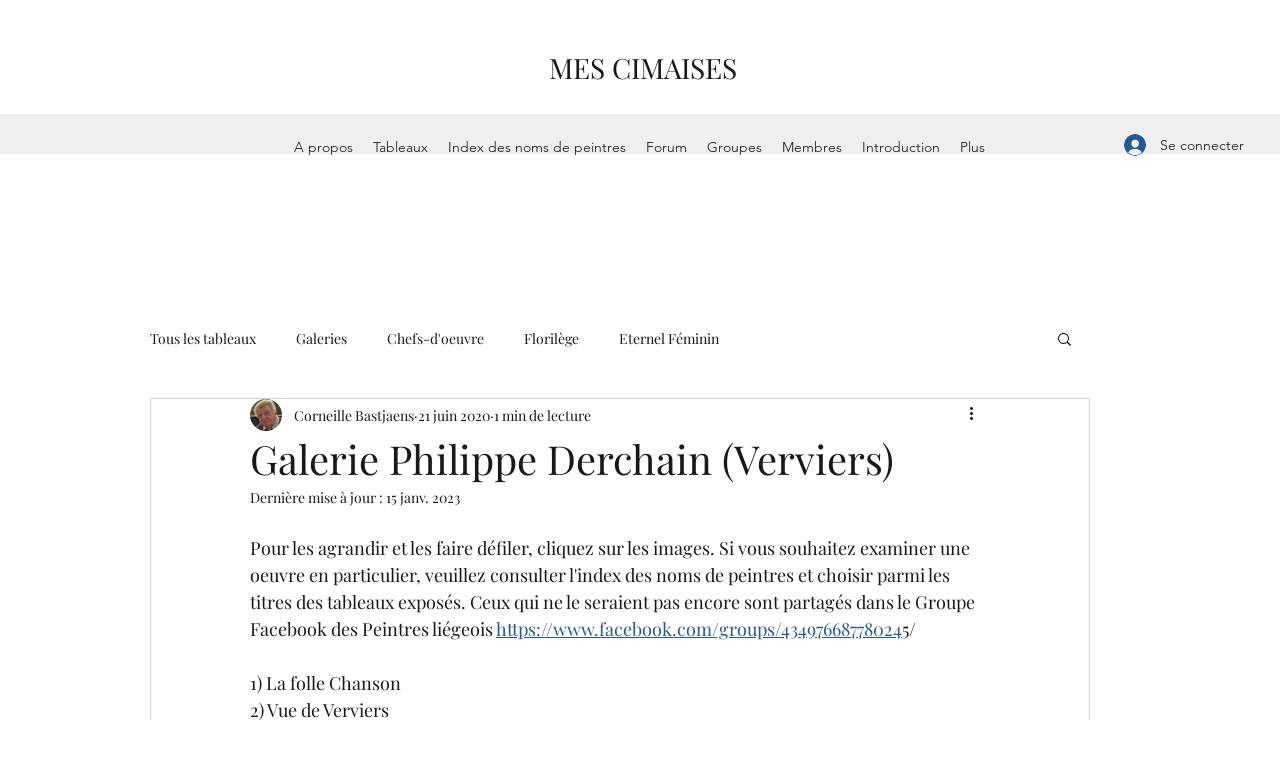

--- FILE ---
content_type: text/css; charset=utf-8
request_url: https://www.bastjaens.com/_serverless/pro-gallery-css-v4-server/layoutCss?ver=2&id=4idqo-not-scoped&items=3527_673_757%7C3604_660_564%7C3341_673_916%7C3404_673_486%7C3514_800_858%7C3658_800_612%7C3527_656_481%7C3514_900_626%7C3656_850_639&container=977_740_1277.90625_720&options=gallerySizeType:px%7CenableInfiniteScroll:true%7CtitlePlacement:SHOW_ON_HOVER%7CimageMargin:5%7CisVertical:false%7CgridStyle:0%7CgalleryLayout:1%7CnumberOfImagesPerRow:0%7CgallerySizePx:300%7CcubeType:fill%7CgalleryThumbnailsAlignment:none
body_size: -107
content:
#pro-gallery-4idqo-not-scoped [data-hook="item-container"][data-idx="0"].gallery-item-container{opacity: 1 !important;display: block !important;transition: opacity .2s ease !important;top: 0px !important;left: 0px !important;right: auto !important;height: 261px !important;width: 232px !important;} #pro-gallery-4idqo-not-scoped [data-hook="item-container"][data-idx="0"] .gallery-item-common-info-outer{height: 100% !important;} #pro-gallery-4idqo-not-scoped [data-hook="item-container"][data-idx="0"] .gallery-item-common-info{height: 100% !important;width: 100% !important;} #pro-gallery-4idqo-not-scoped [data-hook="item-container"][data-idx="0"] .gallery-item-wrapper{width: 232px !important;height: 261px !important;margin: 0 !important;} #pro-gallery-4idqo-not-scoped [data-hook="item-container"][data-idx="0"] .gallery-item-content{width: 232px !important;height: 261px !important;margin: 0px 0px !important;opacity: 1 !important;} #pro-gallery-4idqo-not-scoped [data-hook="item-container"][data-idx="0"] .gallery-item-hover{width: 232px !important;height: 261px !important;opacity: 1 !important;} #pro-gallery-4idqo-not-scoped [data-hook="item-container"][data-idx="0"] .item-hover-flex-container{width: 232px !important;height: 261px !important;margin: 0px 0px !important;opacity: 1 !important;} #pro-gallery-4idqo-not-scoped [data-hook="item-container"][data-idx="0"] .gallery-item-wrapper img{width: 100% !important;height: 100% !important;opacity: 1 !important;} #pro-gallery-4idqo-not-scoped [data-hook="item-container"][data-idx="1"].gallery-item-container{opacity: 1 !important;display: block !important;transition: opacity .2s ease !important;top: 0px !important;left: 237px !important;right: auto !important;height: 261px !important;width: 306px !important;} #pro-gallery-4idqo-not-scoped [data-hook="item-container"][data-idx="1"] .gallery-item-common-info-outer{height: 100% !important;} #pro-gallery-4idqo-not-scoped [data-hook="item-container"][data-idx="1"] .gallery-item-common-info{height: 100% !important;width: 100% !important;} #pro-gallery-4idqo-not-scoped [data-hook="item-container"][data-idx="1"] .gallery-item-wrapper{width: 306px !important;height: 261px !important;margin: 0 !important;} #pro-gallery-4idqo-not-scoped [data-hook="item-container"][data-idx="1"] .gallery-item-content{width: 306px !important;height: 261px !important;margin: 0px 0px !important;opacity: 1 !important;} #pro-gallery-4idqo-not-scoped [data-hook="item-container"][data-idx="1"] .gallery-item-hover{width: 306px !important;height: 261px !important;opacity: 1 !important;} #pro-gallery-4idqo-not-scoped [data-hook="item-container"][data-idx="1"] .item-hover-flex-container{width: 306px !important;height: 261px !important;margin: 0px 0px !important;opacity: 1 !important;} #pro-gallery-4idqo-not-scoped [data-hook="item-container"][data-idx="1"] .gallery-item-wrapper img{width: 100% !important;height: 100% !important;opacity: 1 !important;} #pro-gallery-4idqo-not-scoped [data-hook="item-container"][data-idx="2"].gallery-item-container{opacity: 1 !important;display: block !important;transition: opacity .2s ease !important;top: 0px !important;left: 548px !important;right: auto !important;height: 261px !important;width: 192px !important;} #pro-gallery-4idqo-not-scoped [data-hook="item-container"][data-idx="2"] .gallery-item-common-info-outer{height: 100% !important;} #pro-gallery-4idqo-not-scoped [data-hook="item-container"][data-idx="2"] .gallery-item-common-info{height: 100% !important;width: 100% !important;} #pro-gallery-4idqo-not-scoped [data-hook="item-container"][data-idx="2"] .gallery-item-wrapper{width: 192px !important;height: 261px !important;margin: 0 !important;} #pro-gallery-4idqo-not-scoped [data-hook="item-container"][data-idx="2"] .gallery-item-content{width: 192px !important;height: 261px !important;margin: 0px 0px !important;opacity: 1 !important;} #pro-gallery-4idqo-not-scoped [data-hook="item-container"][data-idx="2"] .gallery-item-hover{width: 192px !important;height: 261px !important;opacity: 1 !important;} #pro-gallery-4idqo-not-scoped [data-hook="item-container"][data-idx="2"] .item-hover-flex-container{width: 192px !important;height: 261px !important;margin: 0px 0px !important;opacity: 1 !important;} #pro-gallery-4idqo-not-scoped [data-hook="item-container"][data-idx="2"] .gallery-item-wrapper img{width: 100% !important;height: 100% !important;opacity: 1 !important;} #pro-gallery-4idqo-not-scoped [data-hook="item-container"][data-idx="3"]{display: none !important;} #pro-gallery-4idqo-not-scoped [data-hook="item-container"][data-idx="4"]{display: none !important;} #pro-gallery-4idqo-not-scoped [data-hook="item-container"][data-idx="5"]{display: none !important;} #pro-gallery-4idqo-not-scoped [data-hook="item-container"][data-idx="6"]{display: none !important;} #pro-gallery-4idqo-not-scoped [data-hook="item-container"][data-idx="7"]{display: none !important;} #pro-gallery-4idqo-not-scoped [data-hook="item-container"][data-idx="8"]{display: none !important;} #pro-gallery-4idqo-not-scoped .pro-gallery-prerender{height:1134.019738258932px !important;}#pro-gallery-4idqo-not-scoped {height:1134.019738258932px !important; width:740px !important;}#pro-gallery-4idqo-not-scoped .pro-gallery-margin-container {height:1134.019738258932px !important;}#pro-gallery-4idqo-not-scoped .pro-gallery {height:1134.019738258932px !important; width:740px !important;}#pro-gallery-4idqo-not-scoped .pro-gallery-parent-container {height:1134.019738258932px !important; width:745px !important;}